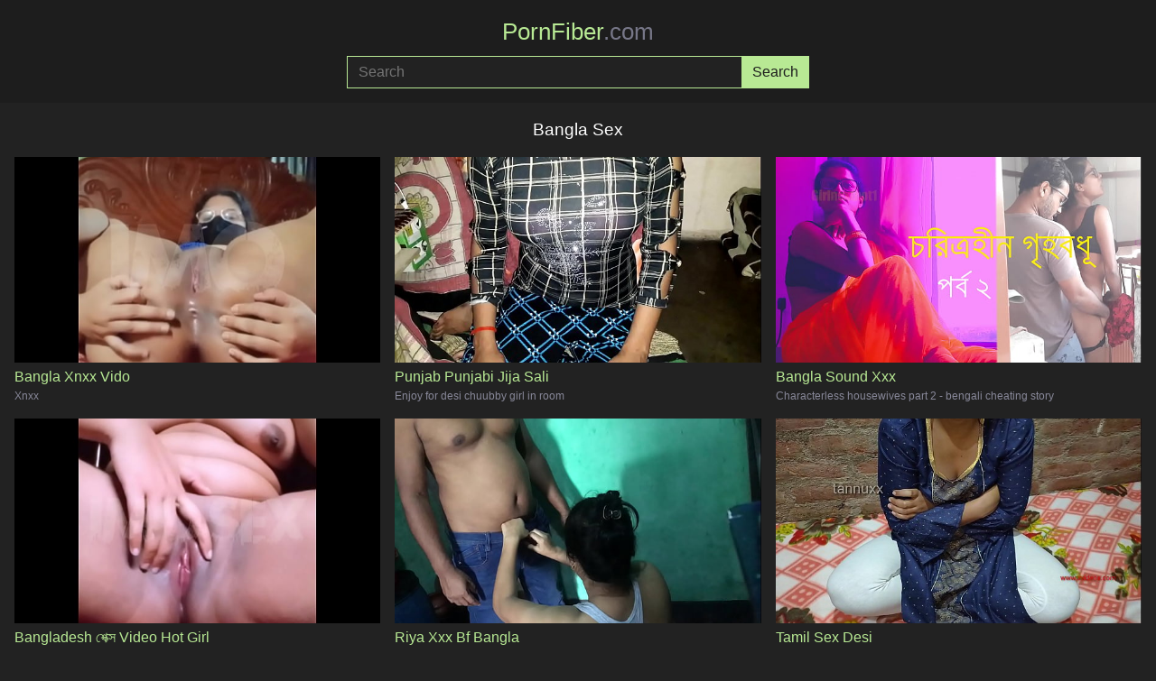

--- FILE ---
content_type: text/html; charset=utf-8
request_url: https://pornfiber.com/tags/bangla-sex
body_size: 2440
content:
<!DOCTYPE html>
<html lang="en">
<head>
    <meta charset="utf-8">
    <meta name="viewport" content="width=device-width, initial-scale=1">
    <meta name="RATING" content="RTA-5042-1996-1400-1577-RTA">
    <meta name="referrer" content="no-referrer">
    
    <title>Bangla Sex</title>
    
    <meta name="description" content="Bangla Sex &middot; Start watching free high quality fiber porn videos right now on PornFiber">

    <meta name="theme-color" content="#b8e994">
    <link rel="icon" href="/favicon.svg" type="image/svg+xml">
    <style type="text/css">
        :root {
            --color: #b8e994;
            --foreground: #1d1d1d;
        }
    </style>
    <link rel="stylesheet" type="text/css" href="/style.css?3">
</head>
<body>
    
    <header>
        <a href="/" title="pornfiber.com">
            PornFiber<span>.com</span>
        </a>
        
        <form action="/" method="post">
            <input type="search" name="q" placeholder="Search" area-label="Search" maxlength="75" required="required">
            <input type="submit" name="submit" area-label="Submit" value="Search">
        </form>
    </header>

    <main>
        
    
    <h1>Bangla Sex</h1>
    
    
    <section>
            <article>
                <a href="/video/bangla-xnxx-vido" title="Bangla Xnxx Vido">
                    <img src="/thumbs/76/76862867.jpg" loading="lazy" alt="Bangla Xnxx Vido">
                    <h2>Bangla Xnxx Vido</h2>
                    <p>Xnxx</p>
                </a>
            </article>
            <article>
                <a href="/video/punjab-punjabi-jija-sali" title="Punjab Punjabi Jija Sali">
                    <img src="/thumbs/37/37990833.jpg" loading="lazy" alt="Punjab Punjabi Jija Sali">
                    <h2>Punjab Punjabi Jija Sali</h2>
                    <p>Enjoy for desi chuubby girl in room</p>
                </a>
            </article>
            <article>
                <a href="/video/bangla-sound-xxx" title="Bangla Sound Xxx">
                    <img src="/thumbs/74/74510963.jpg" loading="lazy" alt="Bangla Sound Xxx">
                    <h2>Bangla Sound Xxx</h2>
                    <p>Characterless housewives part 2 - bengali cheating story</p>
                </a>
            </article>
            <article>
                <a href="/video/bangladesh-%E0%A6%B6%E0%A7%87%E0%A6%95%E0%A7%8D%E0%A6%B8-video-hot-girl" title="Bangladesh শেক্স Video Hot Girl">
                    <img src="/thumbs/76/76766059.jpg" loading="lazy" alt="Bangladesh শেক্স Video Hot Girl">
                    <h2>Bangladesh শেক্স Video Hot Girl</h2>
                    <p>Hot sex-</p>
                </a>
            </article>
            <article>
                <a href="/video/riya-xxx-bf-bangla" title="Riya Xxx Bf Bangla">
                    <img src="/thumbs/64/64085651.jpg" loading="lazy" alt="Riya Xxx Bf Bangla">
                    <h2>Riya Xxx Bf Bangla</h2>
                    <p>Finaly she agreed when her husband is away for week</p>
                </a>
            </article>
            <article>
                <a href="/video/tamil-sex-desi" title="Tamil Sex Desi">
                    <img src="/thumbs/53/53709399.jpg" loading="lazy" alt="Tamil Sex Desi">
                    <h2>Tamil Sex Desi</h2>
                    <p>Girlfriend doggystyle pussy fucking desi sex with boyfriend tamil fuck</p>
                </a>
            </article>
            <article>
                <a href="/video/bangla-choto-sali" title="Bangla Choto Sali">
                    <img src="/thumbs/47/47552515.jpg" loading="lazy" alt="Bangla Choto Sali">
                    <h2>Bangla Choto Sali</h2>
                    <p>The maid was at home alone and then</p>
                </a>
            </article>
            <article>
                <a href="/video/bangla-xxx-vedeo-daunlod-com" title="Bangla Xxx Vedeo Daunlod Com">
                    <img src="/thumbs/37/37970597.jpg" loading="lazy" alt="Bangla Xxx Vedeo Daunlod Com">
                    <h2>Bangla Xxx Vedeo Daunlod Com</h2>
                    <p>Bangla movie xxx full scene, rartube.com</p>
                </a>
            </article>
            <article>
                <a href="/video/bengali-choda-chudi-story-audio" title="Bengali Choda Chudi Story Audio">
                    <img src="/thumbs/67/67833433.jpg" loading="lazy" alt="Bengali Choda Chudi Story Audio">
                    <h2>Bengali Choda Chudi Story Audio</h2>
                    <p>Indian bengali girl fucked by best friend bangla choda chudi</p>
                </a>
            </article>
            <article>
                <a href="/video/bangladeshi-actor-mithila" title="Bangladeshi Actor Mithila">
                    <img src="/thumbs/78/78474657.jpg" loading="lazy" alt="Bangladeshi Actor Mithila">
                    <h2>Bangladeshi Actor Mithila</h2>
                    <p>Bangla sex girl 01868880750 mithila</p>
                </a>
            </article>
            <article>
                <a href="/video/bangla-villege-xnx-video" title="Bangla Villege Xnx Video">
                    <img src="/thumbs/76/76909385.jpg" loading="lazy" alt="Bangla Villege Xnx Video">
                    <h2>Bangla Villege Xnx Video</h2>
                    <p>Bangla sex</p>
                </a>
            </article>
            <article>
                <a href="/video/desi-vagina-kiss" title="Desi Vagina Kiss">
                    <img src="/thumbs/76/76576339.jpg" loading="lazy" alt="Desi Vagina Kiss">
                    <h2>Desi Vagina Kiss</h2>
                    <p>Devar couldn't last 5min and sudden cum inside vagina!! hot bhabhi sex</p>
                </a>
            </article>
            <article>
                <a href="/video/bangla-new-xxx-video" title="Bangla New Xxx Video">
                    <img src="/thumbs/39/39838165.jpg" loading="lazy" alt="Bangla New Xxx Video">
                    <h2>Bangla New Xxx Video</h2>
                    <p>It's very hot and sexy</p>
                </a>
            </article>
            <article>
                <a href="/video/delhi-mom-son-fuking" title="Delhi Mom Son Fuking">
                    <img src="/thumbs/58/58475703.jpg" loading="lazy" alt="Delhi Mom Son Fuking">
                    <h2>Delhi Mom Son Fuking</h2>
                    <p>Hardcore sex india fuking</p>
                </a>
            </article>
            <article>
                <a href="/video/bangla-chada-chudi" title="Bangla Chada Chudi">
                    <img src="/thumbs/74/74439505.jpg" loading="lazy" alt="Bangla Chada Chudi">
                    <h2>Bangla Chada Chudi</h2>
                    <p>Characterless housewives episode 1 - bengali cheating story</p>
                </a>
            </article>
            <article>
                <a href="/video/kajal-raghwani-ki-sexy-xx" title="Kajal Raghwani Ki Sexy Xx">
                    <img src="/thumbs/76/76353415.jpg" loading="lazy" alt="Kajal Raghwani Ki Sexy Xx">
                    <h2>Kajal Raghwani Ki Sexy Xx</h2>
                    <p>Sonali sex a hushband with windo side ( official video by localsex31)</p>
                </a>
            </article>
    </section>


    
    
    

    

    


    </main>

    <footer>
        <nav>
            <a href="/new" title="Newest videos">Newest</a> &middot;
            <a href="/top" title="Popular videos">Popular</a> &middot;
            <a href="/tags" title="Tags">Tags</a> &middot;
            <a href="/models" title="Models">Models</a>
        </nav>

        <p>All models appearing on this website are 18 years or older.</p>

        <nav>
            <a href="/" title="pornfiber.com">pornfiber.com</a> &middot;
            <a href="/about" title="About">Content removal / DMCA / Abuse</a>
        </nav>
    </footer>

    <script type="9d1c068cc2b6a55bd6bbab84-text/javascript">
    new Image().src = "//counter.yadro.ru/hit?r"+
    escape(document.referrer)+((typeof(screen)=="undefined")?"":
    ";s"+screen.width+"*"+screen.height+"*"+(screen.colorDepth?
    screen.colorDepth:screen.pixelDepth))+";u"+escape(document.URL)+
    ";h"+escape(document.title.substring(0,150))+
    ";"+Math.random();</script>
<script src="/cdn-cgi/scripts/7d0fa10a/cloudflare-static/rocket-loader.min.js" data-cf-settings="9d1c068cc2b6a55bd6bbab84-|49" defer></script><script defer src="https://static.cloudflareinsights.com/beacon.min.js/vcd15cbe7772f49c399c6a5babf22c1241717689176015" integrity="sha512-ZpsOmlRQV6y907TI0dKBHq9Md29nnaEIPlkf84rnaERnq6zvWvPUqr2ft8M1aS28oN72PdrCzSjY4U6VaAw1EQ==" data-cf-beacon='{"version":"2024.11.0","token":"d13b27ab4f034429abcf08b2952c1ed6","r":1,"server_timing":{"name":{"cfCacheStatus":true,"cfEdge":true,"cfExtPri":true,"cfL4":true,"cfOrigin":true,"cfSpeedBrain":true},"location_startswith":null}}' crossorigin="anonymous"></script>
</body>
</html>